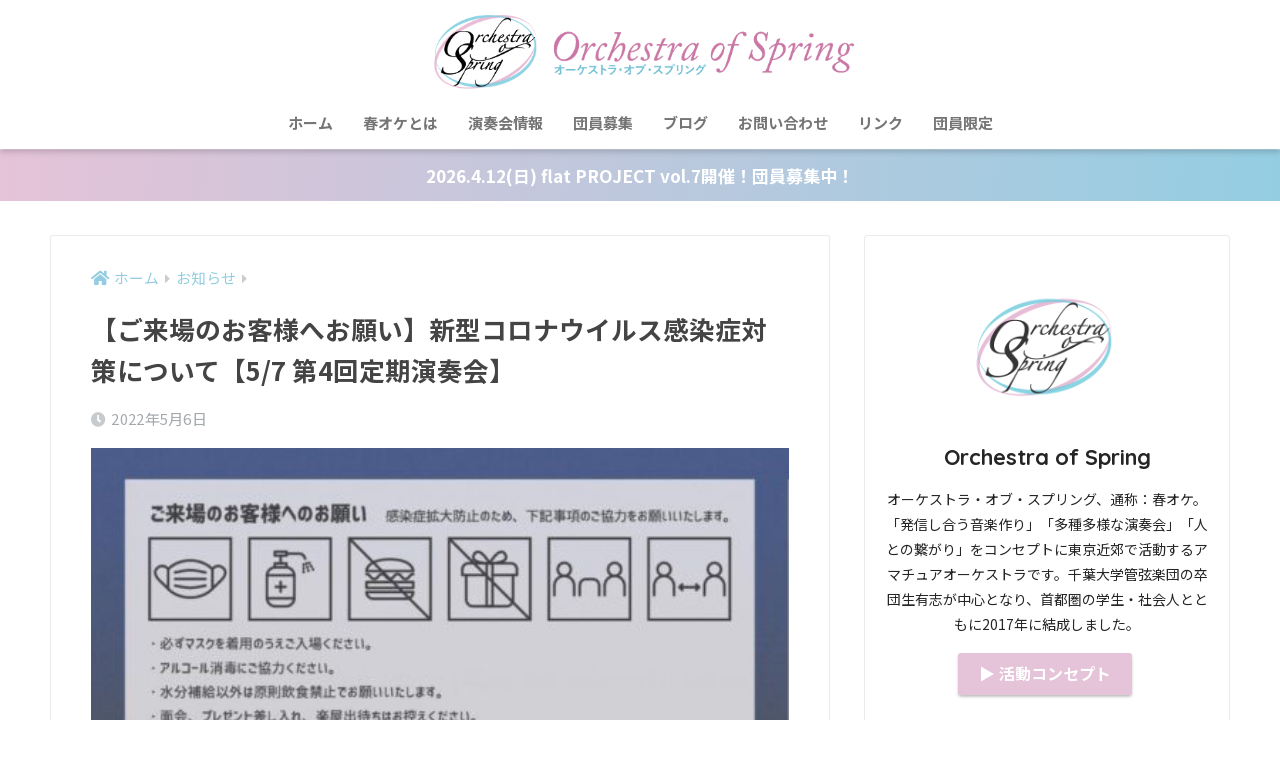

--- FILE ---
content_type: text/html; charset=UTF-8
request_url: https://orchestra-of-spring.com/guideline-202205/
body_size: 15200
content:
<!doctype html>
<html lang="ja">
<head>
  <meta charset="utf-8">
  <meta http-equiv="X-UA-Compatible" content="IE=edge">
  <meta name="HandheldFriendly" content="True">
  <meta name="MobileOptimized" content="320">
  <meta name="viewport" content="width=device-width, initial-scale=1, viewport-fit=cover"/>
  <meta name="msapplication-TileColor" content="#e5c3d8">
  <meta name="theme-color" content="#e5c3d8">
  <link rel="pingback" href="https://orchestra-of-spring.com/xmlrpc.php">
  <title>【ご来場のお客様へお願い】新型コロナウイルス感染症対策について【5/7 第4回定期演奏会】 | Orchestra of Spring</title>
<meta name='robots' content='max-image-preview:large' />
<link rel='dns-prefetch' href='//www.googletagmanager.com' />
<link rel='dns-prefetch' href='//fonts.googleapis.com' />
<link rel='dns-prefetch' href='//use.fontawesome.com' />
<link rel="alternate" type="application/rss+xml" title="Orchestra of Spring &raquo; フィード" href="https://orchestra-of-spring.com/feed/" />
<link rel="alternate" type="application/rss+xml" title="Orchestra of Spring &raquo; コメントフィード" href="https://orchestra-of-spring.com/comments/feed/" />
<script type="text/javascript">
window._wpemojiSettings = {"baseUrl":"https:\/\/s.w.org\/images\/core\/emoji\/14.0.0\/72x72\/","ext":".png","svgUrl":"https:\/\/s.w.org\/images\/core\/emoji\/14.0.0\/svg\/","svgExt":".svg","source":{"concatemoji":"https:\/\/orchestra-of-spring.com\/wp-includes\/js\/wp-emoji-release.min.js?ver=6.1.9"}};
/*! This file is auto-generated */
!function(e,a,t){var n,r,o,i=a.createElement("canvas"),p=i.getContext&&i.getContext("2d");function s(e,t){var a=String.fromCharCode,e=(p.clearRect(0,0,i.width,i.height),p.fillText(a.apply(this,e),0,0),i.toDataURL());return p.clearRect(0,0,i.width,i.height),p.fillText(a.apply(this,t),0,0),e===i.toDataURL()}function c(e){var t=a.createElement("script");t.src=e,t.defer=t.type="text/javascript",a.getElementsByTagName("head")[0].appendChild(t)}for(o=Array("flag","emoji"),t.supports={everything:!0,everythingExceptFlag:!0},r=0;r<o.length;r++)t.supports[o[r]]=function(e){if(p&&p.fillText)switch(p.textBaseline="top",p.font="600 32px Arial",e){case"flag":return s([127987,65039,8205,9895,65039],[127987,65039,8203,9895,65039])?!1:!s([55356,56826,55356,56819],[55356,56826,8203,55356,56819])&&!s([55356,57332,56128,56423,56128,56418,56128,56421,56128,56430,56128,56423,56128,56447],[55356,57332,8203,56128,56423,8203,56128,56418,8203,56128,56421,8203,56128,56430,8203,56128,56423,8203,56128,56447]);case"emoji":return!s([129777,127995,8205,129778,127999],[129777,127995,8203,129778,127999])}return!1}(o[r]),t.supports.everything=t.supports.everything&&t.supports[o[r]],"flag"!==o[r]&&(t.supports.everythingExceptFlag=t.supports.everythingExceptFlag&&t.supports[o[r]]);t.supports.everythingExceptFlag=t.supports.everythingExceptFlag&&!t.supports.flag,t.DOMReady=!1,t.readyCallback=function(){t.DOMReady=!0},t.supports.everything||(n=function(){t.readyCallback()},a.addEventListener?(a.addEventListener("DOMContentLoaded",n,!1),e.addEventListener("load",n,!1)):(e.attachEvent("onload",n),a.attachEvent("onreadystatechange",function(){"complete"===a.readyState&&t.readyCallback()})),(e=t.source||{}).concatemoji?c(e.concatemoji):e.wpemoji&&e.twemoji&&(c(e.twemoji),c(e.wpemoji)))}(window,document,window._wpemojiSettings);
</script>
<style type="text/css">
img.wp-smiley,
img.emoji {
	display: inline !important;
	border: none !important;
	box-shadow: none !important;
	height: 1em !important;
	width: 1em !important;
	margin: 0 0.07em !important;
	vertical-align: -0.1em !important;
	background: none !important;
	padding: 0 !important;
}
</style>
	<link rel='stylesheet' id='sng-stylesheet-css' href='https://orchestra-of-spring.com/wp-content/themes/sango-theme/style.css?ver2_19_6' type='text/css' media='all' />
<link rel='stylesheet' id='sng-option-css' href='https://orchestra-of-spring.com/wp-content/themes/sango-theme/entry-option.css?ver2_19_6' type='text/css' media='all' />
<link rel='stylesheet' id='sng-googlefonts-css' href='https://fonts.googleapis.com/css?family=Quicksand%3A500%2C700%7CNoto+Sans+JP%3A400%2C700&#038;display=swap' type='text/css' media='all' />
<link rel='stylesheet' id='sng-fontawesome-css' href='https://use.fontawesome.com/releases/v5.11.2/css/all.css' type='text/css' media='all' />
<link rel='stylesheet' id='wp-block-library-css' href='https://orchestra-of-spring.com/wp-includes/css/dist/block-library/style.min.css?ver=6.1.9' type='text/css' media='all' />
<link rel='stylesheet' id='sango_theme_gutenberg-style-css' href='https://orchestra-of-spring.com/wp-content/plugins/sango-theme-gutenberg/dist/build/style-blocks.css?version=1.69.14' type='text/css' media='all' />
<style id='sango_theme_gutenberg-style-inline-css' type='text/css'>
.is-style-sango-list-main-color li:before { background-color: #e5c3d8; }.is-style-sango-list-accent-color li:before { background-color: #ffb36b; }.sgb-label-main-c { background-color: #e5c3d8; }.sgb-label-accent-c { background-color: #ffb36b; }
</style>
<link rel='stylesheet' id='classic-theme-styles-css' href='https://orchestra-of-spring.com/wp-includes/css/classic-themes.min.css?ver=1' type='text/css' media='all' />
<style id='global-styles-inline-css' type='text/css'>
body{--wp--preset--color--black: #000000;--wp--preset--color--cyan-bluish-gray: #abb8c3;--wp--preset--color--white: #ffffff;--wp--preset--color--pale-pink: #f78da7;--wp--preset--color--vivid-red: #cf2e2e;--wp--preset--color--luminous-vivid-orange: #ff6900;--wp--preset--color--luminous-vivid-amber: #fcb900;--wp--preset--color--light-green-cyan: #7bdcb5;--wp--preset--color--vivid-green-cyan: #00d084;--wp--preset--color--pale-cyan-blue: #8ed1fc;--wp--preset--color--vivid-cyan-blue: #0693e3;--wp--preset--color--vivid-purple: #9b51e0;--wp--preset--color--sango-main: #e5c3d8;--wp--preset--color--sango-pastel: #c8e4ff;--wp--preset--color--sango-accent: #ffb36b;--wp--preset--color--sango-black: #333;--wp--preset--color--sango-gray: gray;--wp--preset--color--sango-silver: whitesmoke;--wp--preset--gradient--vivid-cyan-blue-to-vivid-purple: linear-gradient(135deg,rgba(6,147,227,1) 0%,rgb(155,81,224) 100%);--wp--preset--gradient--light-green-cyan-to-vivid-green-cyan: linear-gradient(135deg,rgb(122,220,180) 0%,rgb(0,208,130) 100%);--wp--preset--gradient--luminous-vivid-amber-to-luminous-vivid-orange: linear-gradient(135deg,rgba(252,185,0,1) 0%,rgba(255,105,0,1) 100%);--wp--preset--gradient--luminous-vivid-orange-to-vivid-red: linear-gradient(135deg,rgba(255,105,0,1) 0%,rgb(207,46,46) 100%);--wp--preset--gradient--very-light-gray-to-cyan-bluish-gray: linear-gradient(135deg,rgb(238,238,238) 0%,rgb(169,184,195) 100%);--wp--preset--gradient--cool-to-warm-spectrum: linear-gradient(135deg,rgb(74,234,220) 0%,rgb(151,120,209) 20%,rgb(207,42,186) 40%,rgb(238,44,130) 60%,rgb(251,105,98) 80%,rgb(254,248,76) 100%);--wp--preset--gradient--blush-light-purple: linear-gradient(135deg,rgb(255,206,236) 0%,rgb(152,150,240) 100%);--wp--preset--gradient--blush-bordeaux: linear-gradient(135deg,rgb(254,205,165) 0%,rgb(254,45,45) 50%,rgb(107,0,62) 100%);--wp--preset--gradient--luminous-dusk: linear-gradient(135deg,rgb(255,203,112) 0%,rgb(199,81,192) 50%,rgb(65,88,208) 100%);--wp--preset--gradient--pale-ocean: linear-gradient(135deg,rgb(255,245,203) 0%,rgb(182,227,212) 50%,rgb(51,167,181) 100%);--wp--preset--gradient--electric-grass: linear-gradient(135deg,rgb(202,248,128) 0%,rgb(113,206,126) 100%);--wp--preset--gradient--midnight: linear-gradient(135deg,rgb(2,3,129) 0%,rgb(40,116,252) 100%);--wp--preset--duotone--dark-grayscale: url('#wp-duotone-dark-grayscale');--wp--preset--duotone--grayscale: url('#wp-duotone-grayscale');--wp--preset--duotone--purple-yellow: url('#wp-duotone-purple-yellow');--wp--preset--duotone--blue-red: url('#wp-duotone-blue-red');--wp--preset--duotone--midnight: url('#wp-duotone-midnight');--wp--preset--duotone--magenta-yellow: url('#wp-duotone-magenta-yellow');--wp--preset--duotone--purple-green: url('#wp-duotone-purple-green');--wp--preset--duotone--blue-orange: url('#wp-duotone-blue-orange');--wp--preset--font-size--small: 13px;--wp--preset--font-size--medium: 20px;--wp--preset--font-size--large: 36px;--wp--preset--font-size--x-large: 42px;--wp--preset--spacing--20: 0.44rem;--wp--preset--spacing--30: 0.67rem;--wp--preset--spacing--40: 1rem;--wp--preset--spacing--50: 1.5rem;--wp--preset--spacing--60: 2.25rem;--wp--preset--spacing--70: 3.38rem;--wp--preset--spacing--80: 5.06rem;}:where(.is-layout-flex){gap: 0.5em;}body .is-layout-flow > .alignleft{float: left;margin-inline-start: 0;margin-inline-end: 2em;}body .is-layout-flow > .alignright{float: right;margin-inline-start: 2em;margin-inline-end: 0;}body .is-layout-flow > .aligncenter{margin-left: auto !important;margin-right: auto !important;}body .is-layout-constrained > .alignleft{float: left;margin-inline-start: 0;margin-inline-end: 2em;}body .is-layout-constrained > .alignright{float: right;margin-inline-start: 2em;margin-inline-end: 0;}body .is-layout-constrained > .aligncenter{margin-left: auto !important;margin-right: auto !important;}body .is-layout-constrained > :where(:not(.alignleft):not(.alignright):not(.alignfull)){max-width: var(--wp--style--global--content-size);margin-left: auto !important;margin-right: auto !important;}body .is-layout-constrained > .alignwide{max-width: var(--wp--style--global--wide-size);}body .is-layout-flex{display: flex;}body .is-layout-flex{flex-wrap: wrap;align-items: center;}body .is-layout-flex > *{margin: 0;}:where(.wp-block-columns.is-layout-flex){gap: 2em;}.has-black-color{color: var(--wp--preset--color--black) !important;}.has-cyan-bluish-gray-color{color: var(--wp--preset--color--cyan-bluish-gray) !important;}.has-white-color{color: var(--wp--preset--color--white) !important;}.has-pale-pink-color{color: var(--wp--preset--color--pale-pink) !important;}.has-vivid-red-color{color: var(--wp--preset--color--vivid-red) !important;}.has-luminous-vivid-orange-color{color: var(--wp--preset--color--luminous-vivid-orange) !important;}.has-luminous-vivid-amber-color{color: var(--wp--preset--color--luminous-vivid-amber) !important;}.has-light-green-cyan-color{color: var(--wp--preset--color--light-green-cyan) !important;}.has-vivid-green-cyan-color{color: var(--wp--preset--color--vivid-green-cyan) !important;}.has-pale-cyan-blue-color{color: var(--wp--preset--color--pale-cyan-blue) !important;}.has-vivid-cyan-blue-color{color: var(--wp--preset--color--vivid-cyan-blue) !important;}.has-vivid-purple-color{color: var(--wp--preset--color--vivid-purple) !important;}.has-black-background-color{background-color: var(--wp--preset--color--black) !important;}.has-cyan-bluish-gray-background-color{background-color: var(--wp--preset--color--cyan-bluish-gray) !important;}.has-white-background-color{background-color: var(--wp--preset--color--white) !important;}.has-pale-pink-background-color{background-color: var(--wp--preset--color--pale-pink) !important;}.has-vivid-red-background-color{background-color: var(--wp--preset--color--vivid-red) !important;}.has-luminous-vivid-orange-background-color{background-color: var(--wp--preset--color--luminous-vivid-orange) !important;}.has-luminous-vivid-amber-background-color{background-color: var(--wp--preset--color--luminous-vivid-amber) !important;}.has-light-green-cyan-background-color{background-color: var(--wp--preset--color--light-green-cyan) !important;}.has-vivid-green-cyan-background-color{background-color: var(--wp--preset--color--vivid-green-cyan) !important;}.has-pale-cyan-blue-background-color{background-color: var(--wp--preset--color--pale-cyan-blue) !important;}.has-vivid-cyan-blue-background-color{background-color: var(--wp--preset--color--vivid-cyan-blue) !important;}.has-vivid-purple-background-color{background-color: var(--wp--preset--color--vivid-purple) !important;}.has-black-border-color{border-color: var(--wp--preset--color--black) !important;}.has-cyan-bluish-gray-border-color{border-color: var(--wp--preset--color--cyan-bluish-gray) !important;}.has-white-border-color{border-color: var(--wp--preset--color--white) !important;}.has-pale-pink-border-color{border-color: var(--wp--preset--color--pale-pink) !important;}.has-vivid-red-border-color{border-color: var(--wp--preset--color--vivid-red) !important;}.has-luminous-vivid-orange-border-color{border-color: var(--wp--preset--color--luminous-vivid-orange) !important;}.has-luminous-vivid-amber-border-color{border-color: var(--wp--preset--color--luminous-vivid-amber) !important;}.has-light-green-cyan-border-color{border-color: var(--wp--preset--color--light-green-cyan) !important;}.has-vivid-green-cyan-border-color{border-color: var(--wp--preset--color--vivid-green-cyan) !important;}.has-pale-cyan-blue-border-color{border-color: var(--wp--preset--color--pale-cyan-blue) !important;}.has-vivid-cyan-blue-border-color{border-color: var(--wp--preset--color--vivid-cyan-blue) !important;}.has-vivid-purple-border-color{border-color: var(--wp--preset--color--vivid-purple) !important;}.has-vivid-cyan-blue-to-vivid-purple-gradient-background{background: var(--wp--preset--gradient--vivid-cyan-blue-to-vivid-purple) !important;}.has-light-green-cyan-to-vivid-green-cyan-gradient-background{background: var(--wp--preset--gradient--light-green-cyan-to-vivid-green-cyan) !important;}.has-luminous-vivid-amber-to-luminous-vivid-orange-gradient-background{background: var(--wp--preset--gradient--luminous-vivid-amber-to-luminous-vivid-orange) !important;}.has-luminous-vivid-orange-to-vivid-red-gradient-background{background: var(--wp--preset--gradient--luminous-vivid-orange-to-vivid-red) !important;}.has-very-light-gray-to-cyan-bluish-gray-gradient-background{background: var(--wp--preset--gradient--very-light-gray-to-cyan-bluish-gray) !important;}.has-cool-to-warm-spectrum-gradient-background{background: var(--wp--preset--gradient--cool-to-warm-spectrum) !important;}.has-blush-light-purple-gradient-background{background: var(--wp--preset--gradient--blush-light-purple) !important;}.has-blush-bordeaux-gradient-background{background: var(--wp--preset--gradient--blush-bordeaux) !important;}.has-luminous-dusk-gradient-background{background: var(--wp--preset--gradient--luminous-dusk) !important;}.has-pale-ocean-gradient-background{background: var(--wp--preset--gradient--pale-ocean) !important;}.has-electric-grass-gradient-background{background: var(--wp--preset--gradient--electric-grass) !important;}.has-midnight-gradient-background{background: var(--wp--preset--gradient--midnight) !important;}.has-small-font-size{font-size: var(--wp--preset--font-size--small) !important;}.has-medium-font-size{font-size: var(--wp--preset--font-size--medium) !important;}.has-large-font-size{font-size: var(--wp--preset--font-size--large) !important;}.has-x-large-font-size{font-size: var(--wp--preset--font-size--x-large) !important;}
.wp-block-navigation a:where(:not(.wp-element-button)){color: inherit;}
:where(.wp-block-columns.is-layout-flex){gap: 2em;}
.wp-block-pullquote{font-size: 1.5em;line-height: 1.6;}
</style>
<link rel='stylesheet' id='child-style-css' href='https://orchestra-of-spring.com/wp-content/themes/sango-theme-child/style.css' type='text/css' media='all' />
<script type='text/javascript' src='https://orchestra-of-spring.com/wp-includes/js/jquery/jquery.min.js?ver=3.6.1' id='jquery-core-js'></script>
<script type='text/javascript' src='https://orchestra-of-spring.com/wp-includes/js/jquery/jquery-migrate.min.js?ver=3.3.2' id='jquery-migrate-js'></script>

<!-- Google アナリティクス スニペット (Site Kit が追加) -->
<script type='text/javascript' src='https://www.googletagmanager.com/gtag/js?id=UA-109197095-5' id='google_gtagjs-js' async></script>
<script type='text/javascript' id='google_gtagjs-js-after'>
window.dataLayer = window.dataLayer || [];function gtag(){dataLayer.push(arguments);}
gtag('set', 'linker', {"domains":["orchestra-of-spring.com"]} );
gtag("js", new Date());
gtag("set", "developer_id.dZTNiMT", true);
gtag("config", "UA-109197095-5", {"anonymize_ip":true});
</script>

<!-- (ここまで) Google アナリティクス スニペット (Site Kit が追加) -->
<link rel="https://api.w.org/" href="https://orchestra-of-spring.com/wp-json/" /><link rel="alternate" type="application/json" href="https://orchestra-of-spring.com/wp-json/wp/v2/posts/2037" /><link rel="EditURI" type="application/rsd+xml" title="RSD" href="https://orchestra-of-spring.com/xmlrpc.php?rsd" />
<link rel="canonical" href="https://orchestra-of-spring.com/guideline-202205/" />
<link rel='shortlink' href='https://orchestra-of-spring.com/?p=2037' />
<link rel="alternate" type="application/json+oembed" href="https://orchestra-of-spring.com/wp-json/oembed/1.0/embed?url=https%3A%2F%2Forchestra-of-spring.com%2Fguideline-202205%2F" />
<link rel="alternate" type="text/xml+oembed" href="https://orchestra-of-spring.com/wp-json/oembed/1.0/embed?url=https%3A%2F%2Forchestra-of-spring.com%2Fguideline-202205%2F&#038;format=xml" />
<meta name="generator" content="Site Kit by Google 1.95.0" /><link rel="apple-touch-icon" sizes="180x180" href="/wp-content/uploads/fbrfg/apple-touch-icon.png">
<link rel="icon" type="image/png" sizes="32x32" href="/wp-content/uploads/fbrfg/favicon-32x32.png">
<link rel="icon" type="image/png" sizes="16x16" href="/wp-content/uploads/fbrfg/favicon-16x16.png">
<link rel="manifest" href="/wp-content/uploads/fbrfg/site.webmanifest">
<link rel="mask-icon" href="/wp-content/uploads/fbrfg/safari-pinned-tab.svg" color="#e5c3d8">
<link rel="shortcut icon" href="/wp-content/uploads/fbrfg/favicon.ico">
<meta name="msapplication-TileColor" content="#ffffff">
<meta name="msapplication-config" content="/wp-content/uploads/fbrfg/browserconfig.xml">
<meta name="theme-color" content="#ffffff"><meta property="og:title" content="【ご来場のお客様へお願い】新型コロナウイルス感染症対策について【5/7 第4回定期演奏会】" />
<meta property="og:description" content="2022年5月7日(土) 第4回定期演奏会実施にあたり、当団の新型コロナウイルス感染症対策についてお知らせいたします。 より安全な本番・練習となるよう努力してまいります。お客様におかれましては、ご不便をおかけいたしますが ... " />
<meta property="og:type" content="article" />
<meta property="og:url" content="https://orchestra-of-spring.com/guideline-202205/" />
<meta property="og:image" content="https://orchestra-of-spring.com/wp-content/uploads/2022/05/コロナ対策.jpg" />
<meta name="thumbnail" content="https://orchestra-of-spring.com/wp-content/uploads/2022/05/コロナ対策.jpg" />
<meta property="og:site_name" content="Orchestra of Spring" />
<meta name="twitter:card" content="summary_large_image" />
<!-- Global site tag (gtag.js) - Google Analytics -->
<script async src="https://www.googletagmanager.com/gtag/js?id=UA-109197095-5"></script>
<script>
  window.dataLayer = window.dataLayer || [];
  function gtag(){dataLayer.push(arguments);}
  gtag('js', new Date());

  gtag('config', 'UA-109197095-5');
</script>	<script>
	  (function(i,s,o,g,r,a,m){i['GoogleAnalyticsObject']=r;i[r]=i[r]||function(){
	  (i[r].q=i[r].q||[]).push(arguments)},i[r].l=1*new Date();a=s.createElement(o),
	  m=s.getElementsByTagName(o)[0];a.async=1;a.src=g;m.parentNode.insertBefore(a,m)
	  })(window,document,'script','//www.google-analytics.com/analytics.js','ga');
	  ga('create', 'UA-109197095-5', 'auto');
	  ga('send', 'pageview');
	</script>
	<style type="text/css" id="custom-background-css">
body.custom-background { background-color: #ffffff; }
</style>
	<link rel="icon" href="https://orchestra-of-spring.com/wp-content/uploads/2020/02/cropped-logo_clear_fav-1-32x32.gif" sizes="32x32" />
<link rel="icon" href="https://orchestra-of-spring.com/wp-content/uploads/2020/02/cropped-logo_clear_fav-1-192x192.gif" sizes="192x192" />
<link rel="apple-touch-icon" href="https://orchestra-of-spring.com/wp-content/uploads/2020/02/cropped-logo_clear_fav-1-180x180.gif" />
<meta name="msapplication-TileImage" content="https://orchestra-of-spring.com/wp-content/uploads/2020/02/cropped-logo_clear_fav-1-270x270.gif" />
		<style type="text/css" id="wp-custom-css">
			.info-box {
	height: 270px;
	overflow:auto;
}
.info-box dt {
	width: 90px;
	float:left;
	font-size: 0.9em;
}
.info-box dd {
	margin-bottom: 5px;
	display: table-cell;
}
h2 {
	font-family: "Quicksand","Noto Sans JP","Helvetica", "Arial", "Hiragino Kaku Gothic ProN", "Hiragino Sans", YuGothic, "Yu Gothic", "メイリオ", Meiryo, sans-serif;
}

.recruiting-box-2{
  width: 100%;
	 border: none!important;
  border-collapse: collapse!important;
}

.recruiting-box-2 tr{
	 border: none!important;
  border-bottom: solid 2px white!important;
}

.recruiting-box-2 tr:last-child{
  border-bottom: none!important;
}

.recruiting-box-2 th{
 	border: none!important;
  position: relative;
  text-align: left;
  width: 40%;
  background-color: #52c2d0;
  color: white;
  text-align: center;
  padding: 10px 0;
	font-family: "Quicksand","Noto Sans JP","Helvetica", "Arial", "Hiragino Kaku Gothic ProN", "Hiragino Sans", YuGothic, "Yu Gothic", "メイリオ", Meiryo, sans-serif;
}
.recruiting-box-2 th:after{
  display: block;
  content: "";
  width: 0px;
  height: 0px;
  position: absolute;
  top:calc(50% - 10px);
  right:-10px;
  border-left: 10px solid #52c2d0;
  border-top: 10px solid transparent;
  border-bottom: 10px solid transparent;
}
.recruiting-box-2 th.string {
  background-color: #f5a15f;	
}
.recruiting-box-2 th.string:after {
  border-left: 10px solid #f5a15f;	
}
.recruiting-box-2 th.woodwinds {
  background-color: #f5a9a9;	
}
.recruiting-box-2 th.woodwinds:after {
  border-left: 10px solid #f5a9a9;	
}
.recruiting-box-2 th.brass {
  background-color: #6bb6ff;	
}
.recruiting-box-2 th.brass:after {
  border-left: 10px solid #6bb6ff;	
}
.recruiting-box-2 th.perc {
  background-color: #73d15e;	
}
.recruiting-box-2 th.perc:after {
  border-left: 10px solid #73d15e;	
}
.recruiting-box-2 td{
  text-align: left;
  width: 60%;
  text-align: center;
  background-color: #fafafa;
  padding: 10px 0;
}

@media screen and (max-width: 768px) {
	.recruiting-box-2 th {
	width: 100%;
		display: block;
  }
	.recruiting-box-2 td {
	width: 100%;
		display: block;
  }
.recruiting-box-2 th:after{
  content: "";
  position: absolute;
  right: 0;
  bottom: -43px;
  left: 0;
  width: 0px;
  height: 0px;
  margin: auto;
  border-style: solid;
  border-color: #fde7d1 transparent transparent transparent;
  border-width: 10px 10px 0 10px;
}
	.recruiting-box-2 th.string:after {
  border-color: #f5a15f transparent transparent transparent;
}
.recruiting-box-2 th.woodwinds:after {
  border-color: #f5a9a9 transparent transparent transparent;
}
.recruiting-box-2 th.brass:after {
  border-color: #6bb6ff transparent transparent transparent;
}
.recruiting-box-2 th.perc:after {
  border-color: #73d15e transparent transparent transparent;
}
}
#logo img {
    height: 82px;
}

.keiko_pink {
	background: linear-gradient(transparent 50%, #e5c3d8 50%);
}
time.updated {
	display: none;
}

@media screen and (max-width: 768px) {
	.pc-only {
		display: none;
	}
	.sp-only {
		display: block;
	}
	.flex-control-nav, .flex-control-paging {
		display: block!important;
	}
}
@media screen and (min-width: 769px) {
	.pc-only {
		display: block;
	}
	.sp-only {
		display: none;
	}
}

ul.profile-sns li {
	transition: .3s;
}
ul.profile-sns li:hover {
	opacity: .7;
}
		</style>
		<style> a{color:#94cde2}.main-c, .has-sango-main-color{color:#e5c3d8}.main-bc, .has-sango-main-background-color{background-color:#e5c3d8}.main-bdr, #inner-content .main-bdr{border-color:#e5c3d8}.pastel-c, .has-sango-pastel-color{color:#c8e4ff}.pastel-bc, .has-sango-pastel-background-color, #inner-content .pastel-bc{background-color:#c8e4ff}.accent-c, .has-sango-accent-color{color:#ffb36b}.accent-bc, .has-sango-accent-background-color{background-color:#ffb36b}.header, #footer-menu, .drawer__title{background-color:#ffffff}#logo a{color:#e5c3d8}.desktop-nav li a , .mobile-nav li a, #footer-menu a, #drawer__open, .header-search__open, .copyright, .drawer__title{color:#757575}.drawer__title .close span, .drawer__title .close span:before{background:#757575}.desktop-nav li:after{background:#757575}.mobile-nav .current-menu-item{border-bottom-color:#757575}.widgettitle, .sidebar .wp-block-group h2, .drawer .wp-block-group h2{color:#94cde2;background-color:#ffffff}.footer, .footer-block{background-color:#ffffff}.footer-block, .footer, .footer a, .footer .widget ul li a{color:#94cde2}#toc_container .toc_title, .entry-content .ez-toc-title-container, #footer_menu .raised, .pagination a, .pagination span, #reply-title:before, .entry-content blockquote:before, .main-c-before li:before, .main-c-b:before{color:#e5c3d8}.searchform__submit, .footer-block .wp-block-search .wp-block-search__button, .sidebar .wp-block-search .wp-block-search__button, .footer .wp-block-search .wp-block-search__button, .drawer .wp-block-search .wp-block-search__button, #toc_container .toc_title:before, .ez-toc-title-container:before, .cat-name, .pre_tag > span, .pagination .current, .post-page-numbers.current, #submit, .withtag_list > span, .main-bc-before li:before{background-color:#e5c3d8}#toc_container, #ez-toc-container, .entry-content h3, .li-mainbdr ul, .li-mainbdr ol{border-color:#e5c3d8}.search-title i, .acc-bc-before li:before{background:#ffb36b}.li-accentbdr ul, .li-accentbdr ol{border-color:#ffb36b}.pagination a:hover, .li-pastelbc ul, .li-pastelbc ol{background:#c8e4ff}body{font-size:100%}@media only screen and (min-width:481px){body{font-size:107%}}@media only screen and (min-width:1030px){body{font-size:107%}}.totop{background:#94cde2}.header-info a{color:#FFF;background:linear-gradient(95deg, #e5c3d8, #94cde2)}.fixed-menu ul{background:#FFF}.fixed-menu a{color:#a2a7ab}.fixed-menu .current-menu-item a, .fixed-menu ul li a.active{color:#94cde2}.post-tab{background:#FFF}.post-tab > div{color:#a7a7a7}.post-tab > div.tab-active{background:linear-gradient(45deg, #94cde2, #e5c3d8)}body{font-family:"Noto Sans JP","Helvetica", "Arial", "Hiragino Kaku Gothic ProN", "Hiragino Sans", YuGothic, "Yu Gothic", "メイリオ", Meiryo, sans-serif;}.dfont{font-family:"Quicksand","Noto Sans JP","Helvetica", "Arial", "Hiragino Kaku Gothic ProN", "Hiragino Sans", YuGothic, "Yu Gothic", "メイリオ", Meiryo, sans-serif;}.post, .sidebar .widget{border:solid 1px rgba(0,0,0,.08)}.sidebar .widget .widget{border:none}.sidebar .widget{border-radius:4px;overflow:hidden}.sidebar .widget_search{border:none}.sidebar .widget_search input{border:solid 1px #ececec}.sidelong__article{box-shadow:0 1px 4px rgba(0,0,0,.18)}.archive-header{box-shadow:0 1px 2px rgba(0,0,0,.15)}.body_bc{background-color:ffffff}</style></head>
<body class="post-template-default single single-post postid-2037 single-format-standard custom-background fa5">
  <svg xmlns="http://www.w3.org/2000/svg" viewBox="0 0 0 0" width="0" height="0" focusable="false" role="none" style="visibility: hidden; position: absolute; left: -9999px; overflow: hidden;" ><defs><filter id="wp-duotone-dark-grayscale"><feColorMatrix color-interpolation-filters="sRGB" type="matrix" values=" .299 .587 .114 0 0 .299 .587 .114 0 0 .299 .587 .114 0 0 .299 .587 .114 0 0 " /><feComponentTransfer color-interpolation-filters="sRGB" ><feFuncR type="table" tableValues="0 0.49803921568627" /><feFuncG type="table" tableValues="0 0.49803921568627" /><feFuncB type="table" tableValues="0 0.49803921568627" /><feFuncA type="table" tableValues="1 1" /></feComponentTransfer><feComposite in2="SourceGraphic" operator="in" /></filter></defs></svg><svg xmlns="http://www.w3.org/2000/svg" viewBox="0 0 0 0" width="0" height="0" focusable="false" role="none" style="visibility: hidden; position: absolute; left: -9999px; overflow: hidden;" ><defs><filter id="wp-duotone-grayscale"><feColorMatrix color-interpolation-filters="sRGB" type="matrix" values=" .299 .587 .114 0 0 .299 .587 .114 0 0 .299 .587 .114 0 0 .299 .587 .114 0 0 " /><feComponentTransfer color-interpolation-filters="sRGB" ><feFuncR type="table" tableValues="0 1" /><feFuncG type="table" tableValues="0 1" /><feFuncB type="table" tableValues="0 1" /><feFuncA type="table" tableValues="1 1" /></feComponentTransfer><feComposite in2="SourceGraphic" operator="in" /></filter></defs></svg><svg xmlns="http://www.w3.org/2000/svg" viewBox="0 0 0 0" width="0" height="0" focusable="false" role="none" style="visibility: hidden; position: absolute; left: -9999px; overflow: hidden;" ><defs><filter id="wp-duotone-purple-yellow"><feColorMatrix color-interpolation-filters="sRGB" type="matrix" values=" .299 .587 .114 0 0 .299 .587 .114 0 0 .299 .587 .114 0 0 .299 .587 .114 0 0 " /><feComponentTransfer color-interpolation-filters="sRGB" ><feFuncR type="table" tableValues="0.54901960784314 0.98823529411765" /><feFuncG type="table" tableValues="0 1" /><feFuncB type="table" tableValues="0.71764705882353 0.25490196078431" /><feFuncA type="table" tableValues="1 1" /></feComponentTransfer><feComposite in2="SourceGraphic" operator="in" /></filter></defs></svg><svg xmlns="http://www.w3.org/2000/svg" viewBox="0 0 0 0" width="0" height="0" focusable="false" role="none" style="visibility: hidden; position: absolute; left: -9999px; overflow: hidden;" ><defs><filter id="wp-duotone-blue-red"><feColorMatrix color-interpolation-filters="sRGB" type="matrix" values=" .299 .587 .114 0 0 .299 .587 .114 0 0 .299 .587 .114 0 0 .299 .587 .114 0 0 " /><feComponentTransfer color-interpolation-filters="sRGB" ><feFuncR type="table" tableValues="0 1" /><feFuncG type="table" tableValues="0 0.27843137254902" /><feFuncB type="table" tableValues="0.5921568627451 0.27843137254902" /><feFuncA type="table" tableValues="1 1" /></feComponentTransfer><feComposite in2="SourceGraphic" operator="in" /></filter></defs></svg><svg xmlns="http://www.w3.org/2000/svg" viewBox="0 0 0 0" width="0" height="0" focusable="false" role="none" style="visibility: hidden; position: absolute; left: -9999px; overflow: hidden;" ><defs><filter id="wp-duotone-midnight"><feColorMatrix color-interpolation-filters="sRGB" type="matrix" values=" .299 .587 .114 0 0 .299 .587 .114 0 0 .299 .587 .114 0 0 .299 .587 .114 0 0 " /><feComponentTransfer color-interpolation-filters="sRGB" ><feFuncR type="table" tableValues="0 0" /><feFuncG type="table" tableValues="0 0.64705882352941" /><feFuncB type="table" tableValues="0 1" /><feFuncA type="table" tableValues="1 1" /></feComponentTransfer><feComposite in2="SourceGraphic" operator="in" /></filter></defs></svg><svg xmlns="http://www.w3.org/2000/svg" viewBox="0 0 0 0" width="0" height="0" focusable="false" role="none" style="visibility: hidden; position: absolute; left: -9999px; overflow: hidden;" ><defs><filter id="wp-duotone-magenta-yellow"><feColorMatrix color-interpolation-filters="sRGB" type="matrix" values=" .299 .587 .114 0 0 .299 .587 .114 0 0 .299 .587 .114 0 0 .299 .587 .114 0 0 " /><feComponentTransfer color-interpolation-filters="sRGB" ><feFuncR type="table" tableValues="0.78039215686275 1" /><feFuncG type="table" tableValues="0 0.94901960784314" /><feFuncB type="table" tableValues="0.35294117647059 0.47058823529412" /><feFuncA type="table" tableValues="1 1" /></feComponentTransfer><feComposite in2="SourceGraphic" operator="in" /></filter></defs></svg><svg xmlns="http://www.w3.org/2000/svg" viewBox="0 0 0 0" width="0" height="0" focusable="false" role="none" style="visibility: hidden; position: absolute; left: -9999px; overflow: hidden;" ><defs><filter id="wp-duotone-purple-green"><feColorMatrix color-interpolation-filters="sRGB" type="matrix" values=" .299 .587 .114 0 0 .299 .587 .114 0 0 .299 .587 .114 0 0 .299 .587 .114 0 0 " /><feComponentTransfer color-interpolation-filters="sRGB" ><feFuncR type="table" tableValues="0.65098039215686 0.40392156862745" /><feFuncG type="table" tableValues="0 1" /><feFuncB type="table" tableValues="0.44705882352941 0.4" /><feFuncA type="table" tableValues="1 1" /></feComponentTransfer><feComposite in2="SourceGraphic" operator="in" /></filter></defs></svg><svg xmlns="http://www.w3.org/2000/svg" viewBox="0 0 0 0" width="0" height="0" focusable="false" role="none" style="visibility: hidden; position: absolute; left: -9999px; overflow: hidden;" ><defs><filter id="wp-duotone-blue-orange"><feColorMatrix color-interpolation-filters="sRGB" type="matrix" values=" .299 .587 .114 0 0 .299 .587 .114 0 0 .299 .587 .114 0 0 .299 .587 .114 0 0 " /><feComponentTransfer color-interpolation-filters="sRGB" ><feFuncR type="table" tableValues="0.098039215686275 1" /><feFuncG type="table" tableValues="0 0.66274509803922" /><feFuncB type="table" tableValues="0.84705882352941 0.41960784313725" /><feFuncA type="table" tableValues="1 1" /></feComponentTransfer><feComposite in2="SourceGraphic" operator="in" /></filter></defs></svg>  <div id="container">
    <header class="header header--center">
            <div id="inner-header" class="wrap cf">
    <div id="logo" class="header-logo h1 dfont">
    <a href="https://orchestra-of-spring.com" class="header-logo__link">
              <img src="https://orchestra-of-spring.com/wp-content/uploads/2020/03/春オケロゴタイプ@4x.png" alt="Orchestra of Spring" width="4897" height="938" class="header-logo__img">
                </a>
  </div>
  <div class="header-search">
    <input type="checkbox" class="header-search__input" id="header-search-input" onclick="document.querySelector('.header-search__modal .searchform__input').focus()">
  <label class="header-search__close" for="header-search-input"></label>
  <div class="header-search__modal">
    <form role="search" method="get" class="searchform" action="https://orchestra-of-spring.com/">
  <div>
    <input type="search" class="searchform__input" name="s" value="" placeholder="検索" />
    <button type="submit" class="searchform__submit" aria-label="検索"><i class="fas fa-search" aria-hidden="true"></i></button>
  </div>
</form>  </div>
</div>  <nav class="desktop-nav clearfix"><ul id="menu-%e3%82%b0%e3%83%ad%e3%83%bc%e3%83%90%e3%83%ab%e3%83%a1%e3%83%8b%e3%83%a5%e3%83%bc" class="menu"><li id="menu-item-28" class="menu-item menu-item-type-post_type menu-item-object-page menu-item-home menu-item-28"><a href="https://orchestra-of-spring.com/">ホーム</a></li>
<li id="menu-item-2275" class="menu-item menu-item-type-custom menu-item-object-custom menu-item-2275"><a href="https://orchestra-of-spring.com/about">春オケとは</a></li>
<li id="menu-item-2276" class="menu-item menu-item-type-custom menu-item-object-custom menu-item-2276"><a href="https://orchestra-of-spring.com/concert">演奏会情報</a></li>
<li id="menu-item-1806" class="menu-item menu-item-type-post_type menu-item-object-page menu-item-1806"><a href="https://orchestra-of-spring.com/recruit/">団員募集</a></li>
<li id="menu-item-1149" class="menu-item menu-item-type-post_type menu-item-object-page current_page_parent menu-item-1149"><a href="https://orchestra-of-spring.com/blog/">ブログ</a></li>
<li id="menu-item-30" class="menu-item menu-item-type-post_type menu-item-object-page menu-item-30"><a href="https://orchestra-of-spring.com/contact/">お問い合わせ</a></li>
<li id="menu-item-31" class="menu-item menu-item-type-post_type menu-item-object-page menu-item-31"><a href="https://orchestra-of-spring.com/links/">リンク</a></li>
<li id="menu-item-1663" class="menu-item menu-item-type-custom menu-item-object-custom menu-item-1663"><a target="_blank" rel="noopener" href="https://member.orchestra-of-spring.com">団員限定</a></li>
</ul></nav></div>
    </header>
      <div class="header-info animated">
    <a href="https://orchestra-of-spring.com/recruit/">
      2026.4.12(日) flat PROJECT vol.7開催！団員募集中！    </a>
  </div>
  <div id="content">
    <div id="inner-content" class="wrap cf">
      <main id="main" class="m-all t-2of3 d-5of7 cf">
                  <article id="entry" class="cf post-2037 post type-post status-publish format-standard has-post-thumbnail category-info tag-25 tag-28">
            <header class="article-header entry-header">
  <nav id="breadcrumb" class="breadcrumb"><ul itemscope itemtype="http://schema.org/BreadcrumbList"><li itemprop="itemListElement" itemscope itemtype="http://schema.org/ListItem"><a href="https://orchestra-of-spring.com" itemprop="item"><span itemprop="name">ホーム</span></a><meta itemprop="position" content="1" /></li><li itemprop="itemListElement" itemscope itemtype="http://schema.org/ListItem"><a href="https://orchestra-of-spring.com/category/info/" itemprop="item"><span itemprop="name">お知らせ</span></a><meta itemprop="position" content="2" /></li></ul></nav>  <h1 class="entry-title single-title">【ご来場のお客様へお願い】新型コロナウイルス感染症対策について【5/7 第4回定期演奏会】</h1>
  <div class="entry-meta vcard">
    <time class="pubdate entry-time" itemprop="datePublished" datetime="2022-05-06">2022年5月6日</time>  </div>
      <p class="post-thumbnail"><img width="491" height="272" src="https://orchestra-of-spring.com/wp-content/uploads/2022/05/コロナ対策.jpg" class="attachment-thumb-940 size-thumb-940 wp-post-image" alt="" decoding="async" /></p>
        <input type="checkbox" id="fab">
    <label class="fab-btn extended-fab main-c" for="fab"><i class="fas fa-share-alt" aria-hidden="true"></i></label>
    <label class="fab__close-cover" for="fab"></label>
        <div id="fab__contents">
      <div class="fab__contents-main dfont">
        <label class="close" for="fab"><span></span></label>
        <p class="fab__contents_title">SHARE</p>
                  <div class="fab__contents_img" style="background-image: url(https://orchestra-of-spring.com/wp-content/uploads/2022/05/コロナ対策.jpg);">
          </div>
                  <div class="sns-btn sns-dif">
          <ul>
        <!-- twitter -->
        <li class="tw sns-btn__item">
          <a href="https://twitter.com/share?url=https%3A%2F%2Forchestra-of-spring.com%2Fguideline-202205%2F&text=%E3%80%90%E3%81%94%E6%9D%A5%E5%A0%B4%E3%81%AE%E3%81%8A%E5%AE%A2%E6%A7%98%E3%81%B8%E3%81%8A%E9%A1%98%E3%81%84%E3%80%91%E6%96%B0%E5%9E%8B%E3%82%B3%E3%83%AD%E3%83%8A%E3%82%A6%E3%82%A4%E3%83%AB%E3%82%B9%E6%84%9F%E6%9F%93%E7%97%87%E5%AF%BE%E7%AD%96%E3%81%AB%E3%81%A4%E3%81%84%E3%81%A6%E3%80%905%2F7+%E7%AC%AC4%E5%9B%9E%E5%AE%9A%E6%9C%9F%E6%BC%94%E5%A5%8F%E4%BC%9A%E3%80%91%EF%BD%9COrchestra+of+Spring&via=Orche_of_Spring" target="_blank" rel="nofollow noopener noreferrer" aria-label="Twitterでシェアする">
            <i class="fab fa-twitter" aria-hidden="true"></i>            <span class="share_txt">ツイート</span>
          </a>
                  </li>
        <!-- facebook -->
        <li class="fb sns-btn__item">
          <a href="https://www.facebook.com/share.php?u=https%3A%2F%2Forchestra-of-spring.com%2Fguideline-202205%2F" target="_blank" rel="nofollow noopener noreferrer" aria-label="Facebookでシェアする">
            <i class="fab fa-facebook" aria-hidden="true"></i>            <span class="share_txt">シェア</span>
          </a>
                  </li>
        <!-- はてなブックマーク -->
        <li class="hatebu sns-btn__item">
          <a href="http://b.hatena.ne.jp/add?mode=confirm&url=https%3A%2F%2Forchestra-of-spring.com%2Fguideline-202205%2F&title=%E3%80%90%E3%81%94%E6%9D%A5%E5%A0%B4%E3%81%AE%E3%81%8A%E5%AE%A2%E6%A7%98%E3%81%B8%E3%81%8A%E9%A1%98%E3%81%84%E3%80%91%E6%96%B0%E5%9E%8B%E3%82%B3%E3%83%AD%E3%83%8A%E3%82%A6%E3%82%A4%E3%83%AB%E3%82%B9%E6%84%9F%E6%9F%93%E7%97%87%E5%AF%BE%E7%AD%96%E3%81%AB%E3%81%A4%E3%81%84%E3%81%A6%E3%80%905%2F7+%E7%AC%AC4%E5%9B%9E%E5%AE%9A%E6%9C%9F%E6%BC%94%E5%A5%8F%E4%BC%9A%E3%80%91%EF%BD%9COrchestra+of+Spring" target="_blank" rel="nofollow noopener noreferrer" aria-label="はてブでブックマークする">
            <i class="fa fa-hatebu" aria-hidden="true"></i>
            <span class="share_txt">はてブ</span>
          </a>
                  </li>
        <!-- LINE -->
        <li class="line sns-btn__item">
          <a href="https://social-plugins.line.me/lineit/share?url=https%3A%2F%2Forchestra-of-spring.com%2Fguideline-202205%2F&text=%E3%80%90%E3%81%94%E6%9D%A5%E5%A0%B4%E3%81%AE%E3%81%8A%E5%AE%A2%E6%A7%98%E3%81%B8%E3%81%8A%E9%A1%98%E3%81%84%E3%80%91%E6%96%B0%E5%9E%8B%E3%82%B3%E3%83%AD%E3%83%8A%E3%82%A6%E3%82%A4%E3%83%AB%E3%82%B9%E6%84%9F%E6%9F%93%E7%97%87%E5%AF%BE%E7%AD%96%E3%81%AB%E3%81%A4%E3%81%84%E3%81%A6%E3%80%905%2F7+%E7%AC%AC4%E5%9B%9E%E5%AE%9A%E6%9C%9F%E6%BC%94%E5%A5%8F%E4%BC%9A%E3%80%91%EF%BD%9COrchestra+of+Spring" target="_blank" rel="nofollow noopener noreferrer" aria-label="LINEでシェアする">
                          <i class="fab fa-line" aria-hidden="true"></i>
                        <span class="share_txt share_txt_line dfont">LINE</span>
          </a>
        </li>
        <!-- Pocket -->
        <li class="pkt sns-btn__item">
          <a href="http://getpocket.com/edit?url=https%3A%2F%2Forchestra-of-spring.com%2Fguideline-202205%2F&title=%E3%80%90%E3%81%94%E6%9D%A5%E5%A0%B4%E3%81%AE%E3%81%8A%E5%AE%A2%E6%A7%98%E3%81%B8%E3%81%8A%E9%A1%98%E3%81%84%E3%80%91%E6%96%B0%E5%9E%8B%E3%82%B3%E3%83%AD%E3%83%8A%E3%82%A6%E3%82%A4%E3%83%AB%E3%82%B9%E6%84%9F%E6%9F%93%E7%97%87%E5%AF%BE%E7%AD%96%E3%81%AB%E3%81%A4%E3%81%84%E3%81%A6%E3%80%905%2F7+%E7%AC%AC4%E5%9B%9E%E5%AE%9A%E6%9C%9F%E6%BC%94%E5%A5%8F%E4%BC%9A%E3%80%91%EF%BD%9COrchestra+of+Spring" target="_blank" rel="nofollow noopener noreferrer" aria-label="Pocketに保存する">
            <i class="fab fa-get-pocket" aria-hidden="true"></i>            <span class="share_txt">Pocket</span>
          </a>
                  </li>
      </ul>
  </div>
        </div>
    </div>
    </header>
<section class="entry-content cf">
  
<p>2022年5月7日(土) 第4回定期演奏会実施にあたり、当団の新型コロナウイルス感染症対策についてお知らせいたします。</p>



<p>より安全な本番・練習となるよう努力してまいります。お客様におかれましては、ご不便をおかけいたしますが、ご協力のほど、どうぞよろしくお願い申し上げます。</p>



<h3 id="i-0">ご来場のお客様へのお願い</h3>



<ul class="is-style-sango-list-simple"><li>ご来場時、受付にて検温・アルコール消毒を行います。37.5 度以上である場合は入場をお断りさせていただくことがございます。ご了承ください。 </li><li>常にマスクの着用をお願い致します。マスクの替えが必要な際などは受付にお申し付けください。 ・大きな声での会話はお控えいただくようお願いいたします。 </li><li>飲食は原則禁止とします。(ロビーでの水分補給を除く)</li><li>会場ではお客様同士で 1m の間隔確保にご協力ください。</li><li>指定席はひと席おきにお願いしております。チケットの座席通りにご着席ください。</li><li>出演者との面会、プレゼントの差し入れ、楽屋出待ち等は禁止とさせていただきます。</li><li>当日発熱や風邪の症状等があるお客様は、ご来場を控えるようお願い致します。</li><li>体調不良によりキャンセルとなる方へ、当日までの申告によりチケット代を返金させていただきます。</li><li>演奏会後 3 日以内(5/10 まで)に新型コロナウイルス感染症をご本人または同居する家族が発症した場合は、当団連絡先まで速やかにご連絡ください。</li></ul>



<p></p>



<p>詳細および団員による感染症対策につきましては、こちらのPDFをご確認ください。</p>



<p><a href="https://orchestra-of-spring.com/wp-content/uploads/2022/05/Orchestra-of-Springコロナウイルス対策ガイドラインHP公開用202205.pdf" target="_blank" rel="noreferrer noopener">Orchestra of Spring 新型コロナウイルス対策ガイドライン</a></p>



<p>　</p>



<p>ご来場お待ちしております！</p>



<h3 id="i-1">演奏会概要</h3>



<figure class="is-layout-flex wp-block-gallery-1 wp-block-gallery columns-2 is-cropped"><ul class="blocks-gallery-grid"><li class="blocks-gallery-item"><figure><img decoding="async" loading="lazy" width="724" height="1024" data-src="https://orchestra-of-spring.com/wp-content/uploads/2022/02/【第4回定期演奏会】チラシ（表面）-724x1024.jpg" alt="" data-id="1997" data-full-url="https://orchestra-of-spring.com/wp-content/uploads/2022/02/【第4回定期演奏会】チラシ（表面）-scaled.jpg" data-link="https://orchestra-of-spring.com/concert/%e3%80%90%e7%ac%ac4%e5%9b%9e%e5%ae%9a%e6%9c%9f%e6%bc%94%e5%a5%8f%e4%bc%9a%e3%80%91%e3%83%81%e3%83%a9%e3%82%b7%ef%bc%88%e8%a1%a8%e9%9d%a2%ef%bc%89/" class="lazy wp-image-1997"/><noscript><img decoding="async" loading="lazy" width="724" height="1024" src="https://orchestra-of-spring.com/wp-content/uploads/2022/02/【第4回定期演奏会】チラシ（表面）-724x1024.jpg" alt="" data-id="1997" data-full-url="https://orchestra-of-spring.com/wp-content/uploads/2022/02/【第4回定期演奏会】チラシ（表面）-scaled.jpg" data-link="https://orchestra-of-spring.com/concert/%e3%80%90%e7%ac%ac4%e5%9b%9e%e5%ae%9a%e6%9c%9f%e6%bc%94%e5%a5%8f%e4%bc%9a%e3%80%91%e3%83%81%e3%83%a9%e3%82%b7%ef%bc%88%e8%a1%a8%e9%9d%a2%ef%bc%89/" class="wp-image-1997"/></noscript></figure></li><li class="blocks-gallery-item"><figure><img decoding="async" loading="lazy" width="724" height="1024" data-src="https://orchestra-of-spring.com/wp-content/uploads/2022/02/【第4回定期演奏会】チラシ（裏面）-1-724x1024.jpg" alt="" data-id="1998" data-full-url="https://orchestra-of-spring.com/wp-content/uploads/2022/02/【第4回定期演奏会】チラシ（裏面）-1-scaled.jpg" data-link="https://orchestra-of-spring.com/concert/%e3%80%90%e7%ac%ac4%e5%9b%9e%e5%ae%9a%e6%9c%9f%e6%bc%94%e5%a5%8f%e4%bc%9a%e3%80%91%e3%83%81%e3%83%a9%e3%82%b7%ef%bc%88%e8%a3%8f%e9%9d%a2%ef%bc%89-1/" class="lazy wp-image-1998"/><noscript><img decoding="async" loading="lazy" width="724" height="1024" src="https://orchestra-of-spring.com/wp-content/uploads/2022/02/【第4回定期演奏会】チラシ（裏面）-1-724x1024.jpg" alt="" data-id="1998" data-full-url="https://orchestra-of-spring.com/wp-content/uploads/2022/02/【第4回定期演奏会】チラシ（裏面）-1-scaled.jpg" data-link="https://orchestra-of-spring.com/concert/%e3%80%90%e7%ac%ac4%e5%9b%9e%e5%ae%9a%e6%9c%9f%e6%bc%94%e5%a5%8f%e4%bc%9a%e3%80%91%e3%83%81%e3%83%a9%e3%82%b7%ef%bc%88%e8%a3%8f%e9%9d%a2%ef%bc%89-1/" class="wp-image-1998"/></noscript></figure></li></ul></figure>



  <div class="sng-box box25">



<p class="has-text-color" style="color:#c80244">本演奏会は終了しました。ご来場ありがとうございました！</p>



<p>　</p>



<p><strong>Orchestra of Spring</strong><br><strong><span style="font-size: 20px">第4回定期演奏会</span></strong></p>



<p>　</p>



<p>2022年5月7日(土) 14:00開演(13:15開場)</p>



<p>　</p>



<p><span class="sgb-label-accent-c">会場</span> 江戸川区総合文化センター 大ホール</p>



<p>　</p>



<p><span class="sgb-label-accent-c">指揮</span> 榊 真由</p>



<p>　</p>



<p><span class="sgb-label-accent-c">ピアノ</span> 高橋 優介</p>



<p>　</p>



<p><span class="sgb-label-accent-c">入場料</span> 500円（全席指定）※未就学児入場不可</p>



<div class="is-layout-flex wp-block-buttons">
<div class="wp-block-button is-style-sango-raised"><a class="wp-block-button__link has-sango-main-background-color has-background" href="https://teket.jp/473/9376" target="_blank" rel="noreferrer noopener">&#x25b6;︎ ご予約はこちら！</a></div>
</div>



<p>　</p>



<p><span class="sgb-label-accent-c">曲目</span><br>J. シベリウス / 「カレリア」組曲</p>



<p>E. グリーグ / ピアノ協奏曲</p>



<p>J. シベリウス / 交響曲第2番</p>



<p>　<br>シベリウスの代表曲である交響曲第2番をメインとした<br>北欧プログラムをお送りいたします。<br>春オケとしては初となるコンチェルトにも挑戦いたします！<br>　</p>



<p>どうぞお楽しみに！</p>



</div>
</section><div id="entry-footer-wrapper"></div><div id="comments">
    </div><script type="application/ld+json">{"@context":"http://schema.org","@type":"Article","mainEntityOfPage":"https://orchestra-of-spring.com/guideline-202205/","headline":"【ご来場のお客様へお願い】新型コロナウイルス感染症対策について【5/7 第4回定期演奏会】","image":{"@type":"ImageObject","url":"https://orchestra-of-spring.com/wp-content/uploads/2022/05/コロナ対策.jpg","width":491,"height":272},"datePublished":"2022-05-06T20:12:43+0900","dateModified":"2022-05-06T20:17:36+0900","author":{"@type":"Person","name":"master","url":""},"publisher":{"@type":"Organization","name":"Orchestra of Spring","logo":{"@type":"ImageObject","url":"https://orchestra-of-spring.com/wp-content/uploads/2020/02/logo_clear.gif"}},"description":"2022年5月7日(土) 第4回定期演奏会実施にあたり、当団の新型コロナウイルス感染症対策についてお知らせいたします。 より安全な本番・練習となるよう努力してまいります。お客様におかれましては、ご不便をおかけいたしますが ... "}</script>            </article>
            <div class="prnx_box cf">
      <a href="https://orchestra-of-spring.com/flat3-fin/" class="prnx pr">
      <p><i class="fas fa-angle-left" aria-hidden="true"></i> 前の記事</p>
      <div class="prnx_tb">
                  <figure><img width="160" height="160" src="https://orchestra-of-spring.com/wp-content/uploads/2021/10/flat3-fin-160x160.jpg" class="attachment-thumb-160 size-thumb-160 wp-post-image" alt="" decoding="async" loading="lazy" /></figure>
          
        <span class="prev-next__text">flat PROJECT vol.3 物語×音楽 〜物語はいつ…</span>
      </div>
    </a>
    
    <a href="https://orchestra-of-spring.com/regular4-fin/" class="prnx nx">
      <p>次の記事 <i class="fas fa-angle-right" aria-hidden="true"></i></p>
      <div class="prnx_tb">
        <span class="prev-next__text">第4回定期演奏会〜厳しい冬の、その先に〜 終演！グリーグ/ピア…</span>
                  <figure><img width="160" height="160" src="https://orchestra-of-spring.com/wp-content/uploads/2022/05/0Q3A6840-160x160.jpg" class="attachment-thumb-160 size-thumb-160 wp-post-image" alt="" decoding="async" loading="lazy" /></figure>
              </div>
    </a>
  </div>
                        </main>
        <div id="sidebar1" class="sidebar m-all t-1of3 d-2of7 last-col cf" role="complementary">
    <aside class="insidesp">
              <div id="notfix" class="normal-sidebar">
          <div id="custom_html-4" class="widget_text widget widget_custom_html"><div class="textwidget custom-html-widget"><div class="yourprofile">
<br>
<center>
<a target="_blank" title="IMG_0864" rel="noopener"><img  class="pict" hspace="5" alt="IMG_0864" border="0" height="160" width="160" style="border-radius:400px;" src="https://orchestra-of-spring.com/wp-content/uploads/2020/02/logo_clear2.gif"></a>
</center>
<p class="yourname dfont">Orchestra of Spring</p>
</div>
<div class="profile-content">
<center>
<p style="font-size: 14px">
オーケストラ・オブ・スプリング、通称：春オケ。「発信し合う音楽作り」「多種多様な演奏会」「人との繋がり」をコンセプトに東京近郊で活動するアマチュアオーケストラです。千葉大学管弦楽団の卒団生有志が中心となり、首都圏の学生・社会人とともに2017年に結成しました。
</p>
<p>  <a href="https://orchestra-of-spring.com/about" class="btn raised main-bc strong">▶︎ 活動コンセプト</a></p>
</center>
</div>
<ul class="profile-sns dfont">
<li><a href="https://twitter.com/Orche_of_Spring" target="_blank" rel="noopener"><i class="fab fa-twitter"></i></a></li>
<li><a href="https://instagram.com/orchestra_of_spring/" target="_blank" rel="noopener"><i class="fab fa-instagram"></i></a></li>
<li><a href="https://www.facebook.com/OrchestraofSpring/" target="_blank" rel="noopener"><i class="fab fa-facebook-f"></i></a></li>
<li><a href="https://www.youtube.com/channel/UCeXSeouR2zpJ54DqazeIhqg" target="_blank" rel="noopener"><i class="fab fa-youtube"></i></a></li>
</ul></div></div><div id="search-2" class="widget widget_search"><form role="search" method="get" class="searchform" action="https://orchestra-of-spring.com/">
  <div>
    <input type="search" class="searchform__input" name="s" value="" placeholder="検索" />
    <button type="submit" class="searchform__submit" aria-label="検索"><i class="fas fa-search" aria-hidden="true"></i></button>
  </div>
</form></div><div id="custom_html-3" class="widget_text widget widget_custom_html"><div class="textwidget custom-html-widget"><a class="twitter-timeline" href="https://twitter.com/Orche_of_Spring?ref_src=twsrc%5Etfw">Tweets by Orche_of_Spring</a> <script async src="https://platform.twitter.com/widgets.js" charset="utf-8"></script></div></div><div id="custom_html-2" class="widget_text widget widget_custom_html"><div class="textwidget custom-html-widget"><div class="fb-page" data-href="https://www.facebook.com/OrchestraofSpring/" data-tabs="timeline" data-width="500" data-height="600" data-small-header="false" data-adapt-container-width="true" data-hide-cover="false" data-show-facepile="true"><blockquote cite="https://www.facebook.com/OrchestraofSpring/" class="fb-xfbml-parse-ignore"><a href="https://www.facebook.com/OrchestraofSpring/">Orchestra of Spring</a></blockquote></div>
<div id="fb-root"></div>
<script async defer crossorigin="anonymous" src="https://connect.facebook.net/ja_JP/sdk.js#xfbml=1&version=v10.0" nonce="ldNbzIGz"></script></div></div>        </div>
                    <div id="fixed_sidebar" class="fixed-sidebar">
          <div id="nav_menu-3" class="widget widget_nav_menu"><h4 class="widgettitle dfont has-fa-before">MENU</h4><div class="menu-%e3%82%b0%e3%83%ad%e3%83%bc%e3%83%90%e3%83%ab%e3%83%a1%e3%83%8b%e3%83%a5%e3%83%bc-container"><ul id="menu-%e3%82%b0%e3%83%ad%e3%83%bc%e3%83%90%e3%83%ab%e3%83%a1%e3%83%8b%e3%83%a5%e3%83%bc-1" class="menu"><li class="menu-item menu-item-type-post_type menu-item-object-page menu-item-home menu-item-28"><a href="https://orchestra-of-spring.com/">ホーム</a></li>
<li class="menu-item menu-item-type-custom menu-item-object-custom menu-item-2275"><a href="https://orchestra-of-spring.com/about">春オケとは</a></li>
<li class="menu-item menu-item-type-custom menu-item-object-custom menu-item-2276"><a href="https://orchestra-of-spring.com/concert">演奏会情報</a></li>
<li class="menu-item menu-item-type-post_type menu-item-object-page menu-item-1806"><a href="https://orchestra-of-spring.com/recruit/">団員募集</a></li>
<li class="menu-item menu-item-type-post_type menu-item-object-page current_page_parent menu-item-1149"><a href="https://orchestra-of-spring.com/blog/">ブログ</a></li>
<li class="menu-item menu-item-type-post_type menu-item-object-page menu-item-30"><a href="https://orchestra-of-spring.com/contact/">お問い合わせ</a></li>
<li class="menu-item menu-item-type-post_type menu-item-object-page menu-item-31"><a href="https://orchestra-of-spring.com/links/">リンク</a></li>
<li class="menu-item menu-item-type-custom menu-item-object-custom menu-item-1663"><a target="_blank" rel="noopener" href="https://member.orchestra-of-spring.com">団員限定</a></li>
</ul></div></div>        </div>
          </aside>
  </div>
    </div>
  </div>

      <footer class="footer">
                <div id="footer-menu">
          <div>
            <a class="footer-menu__btn dfont" href="https://orchestra-of-spring.com/"><i class="fas fa-home" aria-hidden="true"></i> HOME</a>
          </div>
          <nav>
                                  </nav>
          <p class="copyright dfont">
            &copy; 2026            Orchestra of Spring            All rights reserved.
          </p>
        </div>
      </footer>
    </div>
    <style>.wp-block-gallery.wp-block-gallery-1{ --wp--style--unstable-gallery-gap: var( --wp--style--gallery-gap-default, var( --gallery-block--gutter-size, var( --wp--style--block-gap, 0.5em ) ) ); gap: var( --wp--style--gallery-gap-default, var( --gallery-block--gutter-size, var( --wp--style--block-gap, 0.5em ) ) )}</style>
<script type='text/javascript' id='sango_theme_client-block-js-js-extra'>
/* <![CDATA[ */
var sgb_client_options = {"site_url":"https:\/\/orchestra-of-spring.com","is_logged_in":""};
/* ]]> */
</script>
<script type='text/javascript' src='https://orchestra-of-spring.com/wp-content/plugins/sango-theme-gutenberg/dist/client.build.js?version=1.69.14' id='sango_theme_client-block-js-js'></script>
<script src="https://cdn.jsdelivr.net/npm/vanilla-lazyload@12.4.0/dist/lazyload.min.js"></script>
<script>
var lazyLoadInstance = new LazyLoad({
  elements_selector: ".entry-content img",
  threshold: 400
});
</script><script>jQuery(function(){var isIE=/MSIE|Trident/.test(window.navigator.userAgent);if(!isIE)return;var fixed=jQuery('#fixed_sidebar');var beforeFix=jQuery('#notfix');var main=jQuery('#main');var beforeFixTop=beforeFix.offset().top;var fixTop=fixed.offset().top;var mainTop=main.offset().top;var w=jQuery(window);var adjust=function(){var fixHeight=fixed.outerHeight(true);var fixWidth=fixed.outerWidth(false);var beforeFixHeight=beforeFix.outerHeight(true);var mainHeight=main.outerHeight();var winHeight=w.height();var scrollTop=w.scrollTop();var fixIdleBottom=winHeight+(scrollTop-mainHeight-mainTop);if(fixTop+fixHeight>=mainTop+mainHeight)return;if(scrollTop+fixHeight>mainTop+mainHeight){fixed.removeClass('sidefixed');fixed.addClass('sideidled');fixed.css({'bottom':fixIdleBottom});return}if(scrollTop>=fixTop-25){fixed.addClass('sidefixed');fixed.css({'width':fixWidth,'bottom':'auto'});return}fixed.removeClass('sidefixed sideidled');fixTop=fixed.offset().top};w.on('scroll',adjust)});</script><script>jQuery(document).ready(function(){jQuery(window).scroll(function(){if(jQuery(this).scrollTop()>700){jQuery('.totop').fadeIn(300)}else{jQuery('.totop').fadeOut(300)}});jQuery('.totop').click(function(event){event.preventDefault();jQuery('html, body').animate({scrollTop:0},300)})});</script><script>jQuery(function(){function fetchEntryFooter(){jQuery.ajax({url:'https://orchestra-of-spring.com/wp-admin/admin-ajax.php',dataType:'html',data:{'action':'fetch_entry_footer_content','id':2037},success:function(data){jQuery('#entry-footer-wrapper').html(data)}})}setTimeout(function(){fetchEntryFooter()},1500)});</script><script>jQuery(function(){jQuery.post("https://orchestra-of-spring.com/?rest_route=/sng/v1/page-count",{id:"2037"})});</script>        <a href="#" class="totop" rel="nofollow" aria-label="トップに戻る"><i class="fa fa-chevron-up" aria-hidden="true"></i></a>  </body>
</html>


--- FILE ---
content_type: text/html; charset=UTF-8
request_url: https://orchestra-of-spring.com/wp-admin/admin-ajax.php?action=fetch_entry_footer_content&id=2037
body_size: 1779
content:
<footer class="article-footer">
  <aside>
    <div class="footer-contents">
        <div class="sns-btn">
    <span class="sns-btn__title dfont">SHARE</span>      <ul>
        <!-- twitter -->
        <li class="tw sns-btn__item">
          <a href="https://twitter.com/share?url=https%3A%2F%2Forchestra-of-spring.com%2Fguideline-202205%2F&text=%E3%80%90%E3%81%94%E6%9D%A5%E5%A0%B4%E3%81%AE%E3%81%8A%E5%AE%A2%E6%A7%98%E3%81%B8%E3%81%8A%E9%A1%98%E3%81%84%E3%80%91%E6%96%B0%E5%9E%8B%E3%82%B3%E3%83%AD%E3%83%8A%E3%82%A6%E3%82%A4%E3%83%AB%E3%82%B9%E6%84%9F%E6%9F%93%E7%97%87%E5%AF%BE%E7%AD%96%E3%81%AB%E3%81%A4%E3%81%84%E3%81%A6%E3%80%905%2F7+%E7%AC%AC4%E5%9B%9E%E5%AE%9A%E6%9C%9F%E6%BC%94%E5%A5%8F%E4%BC%9A%E3%80%91%EF%BD%9COrchestra+of+Spring&via=Orche_of_Spring" target="_blank" rel="nofollow noopener noreferrer" aria-label="Twitterでシェアする">
            <i class="fab fa-twitter" aria-hidden="true"></i>            <span class="share_txt">ツイート</span>
          </a>
                  </li>
        <!-- facebook -->
        <li class="fb sns-btn__item">
          <a href="https://www.facebook.com/share.php?u=https%3A%2F%2Forchestra-of-spring.com%2Fguideline-202205%2F" target="_blank" rel="nofollow noopener noreferrer" aria-label="Facebookでシェアする">
            <i class="fab fa-facebook" aria-hidden="true"></i>            <span class="share_txt">シェア</span>
          </a>
                  </li>
        <!-- はてなブックマーク -->
        <li class="hatebu sns-btn__item">
          <a href="http://b.hatena.ne.jp/add?mode=confirm&url=https%3A%2F%2Forchestra-of-spring.com%2Fguideline-202205%2F&title=%E3%80%90%E3%81%94%E6%9D%A5%E5%A0%B4%E3%81%AE%E3%81%8A%E5%AE%A2%E6%A7%98%E3%81%B8%E3%81%8A%E9%A1%98%E3%81%84%E3%80%91%E6%96%B0%E5%9E%8B%E3%82%B3%E3%83%AD%E3%83%8A%E3%82%A6%E3%82%A4%E3%83%AB%E3%82%B9%E6%84%9F%E6%9F%93%E7%97%87%E5%AF%BE%E7%AD%96%E3%81%AB%E3%81%A4%E3%81%84%E3%81%A6%E3%80%905%2F7+%E7%AC%AC4%E5%9B%9E%E5%AE%9A%E6%9C%9F%E6%BC%94%E5%A5%8F%E4%BC%9A%E3%80%91%EF%BD%9COrchestra+of+Spring" target="_blank" rel="nofollow noopener noreferrer" aria-label="はてブでブックマークする">
            <i class="fa fa-hatebu" aria-hidden="true"></i>
            <span class="share_txt">はてブ</span>
          </a>
                  </li>
        <!-- LINE -->
        <li class="line sns-btn__item">
          <a href="https://social-plugins.line.me/lineit/share?url=https%3A%2F%2Forchestra-of-spring.com%2Fguideline-202205%2F&text=%E3%80%90%E3%81%94%E6%9D%A5%E5%A0%B4%E3%81%AE%E3%81%8A%E5%AE%A2%E6%A7%98%E3%81%B8%E3%81%8A%E9%A1%98%E3%81%84%E3%80%91%E6%96%B0%E5%9E%8B%E3%82%B3%E3%83%AD%E3%83%8A%E3%82%A6%E3%82%A4%E3%83%AB%E3%82%B9%E6%84%9F%E6%9F%93%E7%97%87%E5%AF%BE%E7%AD%96%E3%81%AB%E3%81%A4%E3%81%84%E3%81%A6%E3%80%905%2F7+%E7%AC%AC4%E5%9B%9E%E5%AE%9A%E6%9C%9F%E6%BC%94%E5%A5%8F%E4%BC%9A%E3%80%91%EF%BD%9COrchestra+of+Spring" target="_blank" rel="nofollow noopener noreferrer" aria-label="LINEでシェアする">
                          <i class="fab fa-line" aria-hidden="true"></i>
                        <span class="share_txt share_txt_line dfont">LINE</span>
          </a>
        </li>
        <!-- Pocket -->
        <li class="pkt sns-btn__item">
          <a href="http://getpocket.com/edit?url=https%3A%2F%2Forchestra-of-spring.com%2Fguideline-202205%2F&title=%E3%80%90%E3%81%94%E6%9D%A5%E5%A0%B4%E3%81%AE%E3%81%8A%E5%AE%A2%E6%A7%98%E3%81%B8%E3%81%8A%E9%A1%98%E3%81%84%E3%80%91%E6%96%B0%E5%9E%8B%E3%82%B3%E3%83%AD%E3%83%8A%E3%82%A6%E3%82%A4%E3%83%AB%E3%82%B9%E6%84%9F%E6%9F%93%E7%97%87%E5%AF%BE%E7%AD%96%E3%81%AB%E3%81%A4%E3%81%84%E3%81%A6%E3%80%905%2F7+%E7%AC%AC4%E5%9B%9E%E5%AE%9A%E6%9C%9F%E6%BC%94%E5%A5%8F%E4%BC%9A%E3%80%91%EF%BD%9COrchestra+of+Spring" target="_blank" rel="nofollow noopener noreferrer" aria-label="Pocketに保存する">
            <i class="fab fa-get-pocket" aria-hidden="true"></i>            <span class="share_txt">Pocket</span>
          </a>
                  </li>
      </ul>
  </div>
              <div class="footer-meta dfont">
                  <p class="footer-meta_title">CATEGORY :</p>
          <ul class="post-categories">
	<li><a href="https://orchestra-of-spring.com/category/info/" rel="category tag">お知らせ</a></li></ul>                          <div class="meta-tag">
            <p class="footer-meta_title">TAGS :</p>
            <ul><li><a href="https://orchestra-of-spring.com/tag/%e6%96%b0%e5%9e%8b%e3%82%b3%e3%83%ad%e3%83%8a%e5%af%be%e7%ad%96/" rel="tag">新型コロナ対策</a></li><li><a href="https://orchestra-of-spring.com/tag/%e7%ac%ac4%e5%9b%9e%e5%ae%9a%e6%9c%9f%e6%bc%94%e5%a5%8f%e4%bc%9a/" rel="tag">第4回定期演奏会</a></li></ul>          </div>
              </div>
                        <div class="related-posts type_a slide"><ul>  <li>
    <a href="https://orchestra-of-spring.com/guideline-202109/">
      <figure class="rlmg">
        <img src="https://orchestra-of-spring.com/wp-content/uploads/2021/09/flat3_コロナ対策-520x300.png" width="520" height="300" alt="【ご来場のお客様へお願い】新型コロナウイルス感染症対策について【9/26 flat PROJECT vol.3】">
      </figure>
      <div class="rep"><p>【ご来場のお客様へお願い】新型コロナウイルス感染症対策について【9/26 flat PROJECT vol.3】</p></div>
    </a>
  </li>
    <li>
    <a href="https://orchestra-of-spring.com/guideline-202212/">
      <figure class="rlmg">
        <img src="https://orchestra-of-spring.com/wp-content/uploads/2022/12/スクリーンショット-2022-12-10-10.32.28-520x300.png" width="520" height="300" alt="【ご来場のお客様へお願い】新型コロナウイルス感染症対策について【12/11 flat PROJECT vol.4】">
      </figure>
      <div class="rep"><p>【ご来場のお客様へお願い】新型コロナウイルス感染症対策について【12/11 flat PROJECT vol.4】</p></div>
    </a>
  </li>
    <li>
    <a href="https://orchestra-of-spring.com/guideline-202106/">
      <figure class="rlmg">
        <img src="https://orchestra-of-spring.com/wp-content/uploads/2021/05/コロナガイドライン-520x300.jpg" width="520" height="300" alt="新型コロナウイルス対策ガイドライン（練習編）を更新しました【9/26 flat PROJECT vol.3】">
      </figure>
      <div class="rep"><p>新型コロナウイルス対策ガイドライン（練習編）を更新しました【9/26 flat PROJECT vol.3】</p></div>
    </a>
  </li>
    <li>
    <a href="https://orchestra-of-spring.com/covid-19-guideline/">
      <figure class="rlmg">
        <img src="https://orchestra-of-spring.com/wp-content/uploads/2020/03/top-520x300.png" width="520" height="300" alt="演奏会開催における当団の新型コロナウイルス対策について【3/20(土) 第3回定期演奏会】">
      </figure>
      <div class="rep"><p>演奏会開催における当団の新型コロナウイルス対策について【3/20(土) 第3回定期演奏会】</p></div>
    </a>
  </li>
    <li>
    <a href="https://orchestra-of-spring.com/flat3-pr/">
      <figure class="rlmg">
        <img src="https://orchestra-of-spring.com/wp-content/uploads/2020/03/top-520x300.png" width="520" height="300" alt="【8/29締切】パンフレットへの演奏会情報掲載について（flat PROJECT vol.3）">
      </figure>
      <div class="rep"><p>【8/29締切】パンフレットへの演奏会情報掲載について（flat PROJECT vol.3）</p></div>
    </a>
  </li>
    <li>
    <a href="https://orchestra-of-spring.com/3rd-encore/">
      <figure class="rlmg">
        <img src="https://orchestra-of-spring.com/wp-content/uploads/2020/12/1F47D2A8-C1D0-4D96-BB24-0096520D10B8-520x300.jpeg" width="520" height="300" alt="春オケのアンコールを決めるのは、あなた！【3/20(土) 第3回定期演奏会】">
      </figure>
      <div class="rep"><p>春オケのアンコールを決めるのは、あなた！【3/20(土) 第3回定期演奏会】</p></div>
    </a>
  </li>
  </ul></div>    </div>
      </aside>
</footer>